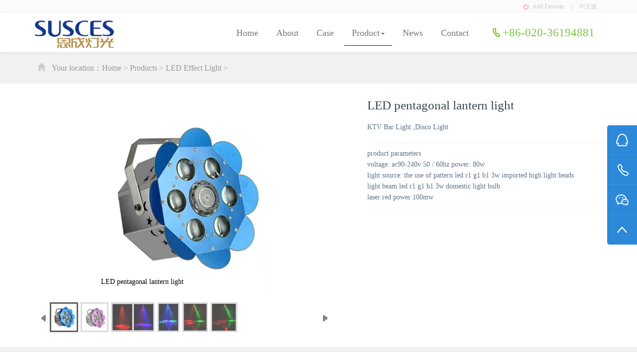

--- FILE ---
content_type: text/html
request_url: http://www.susces.com/en/products/LEDpentago_7781.html
body_size: 22621
content:
<!doctype html>
<html><head>
<meta charset="utf-8">
<meta name="viewport" content="width=device-width, initial-scale=1.0, minimum-scale=1.0, maximum-scale=1.0, user-scalable=no" >
<title>LED pentagonal lantern light-LED Effect Light-StageLight|FogScreen|BeamLight|LEDParLight|BarLight-Guangzhou SiCheng Stage lighting audio Technology Co., Ltd</title>
<meta name="keywords" content="LED Effect Light,LED,light">
<meta name="description" content="Product:LED pentagonal lantern light.Guangzhou SiCheng Stage lighting audio Technology Co., Ltd, one-stop service platform for stage lighting equipment, supply stage lighting, fog screen, beam lights, LED par lamp, laser lights, pattern lights, effect lights, light hook accessories and other products, to undertake stage projects and provide stage lighting Complete solution.">
<link rel="stylesheet" href="http://www.susces.com/en/bootstrap/css/allProd.css">
<link rel="stylesheet" href="http://www.susces.com/en/Skin01/css/main.css">
<script src="http://www.susces.com/en/bootstrap/js/bstAllprod.js"></script>
</head>
<body>
    <div class="container-fluid" id="TopLeads">
        <div class="container">
            <div class="row">
                <div class="col-lg-12 col-md-12 col-sm-12 col-xs-12 text-right">
                     <a id="AddF" onClick=AddFavorite("Guangzhou SiCheng Stage lighting audio Technology Co., Ltd","http://www.susces.com/en/") >Add Favorite</a> | <a href="http://www.susces.com">中文版</a>
                </div>
            </div>
        </div>
    </div>
	<nav class="navbar navbar-default navbar-static-top">
      <div class="container" style="background:#FFF;"> 
        <div class="navbar-header">
          <button type="button" class="navbar-toggle collapsed" data-toggle="collapse" data-target="#bs-example-navbar-collapse-1" aria-expanded="false">
       		<span class="sr-only"></span>
            <span class="icon-bar"></span>
            <span class="icon-bar"></span>
            <span class="icon-bar"></span>
          </button> 
          <h1><a class="navbar-brand" href="http://www.susces.com/en"><img id="logo" src="http://www.susces.com/en/Skin01/images/logo.png" alt="Guangzhou SiCheng Stage lighting audio Technology Co., Ltd, one-stop service platform for stage lighting equipment."></a></h1>
        </div>
     
        <div class="collapse navbar-collapse" id="bs-example-navbar-collapse-1">
          <ul class="nav navbar-nav navbar-right" id="TopNav"> 
            <li><a href="http://www.susces.com/en">Home</a></li>
            <li><a href="http://www.susces.com/en/aboutUs.html">About</a></li>
            <li><a href="http://www.susces.com/en/list/case.html">Case</a></li> 
            <li class="dropdown activeA">
              <a href="http://www.susces.com/en/list/products.html" class="dropdown-toggle" data-toggle="dropdown" role="button" aria-haspopup="true" aria-expanded="false">Product<span class="caret"></span></a>
              
              <ul class="dropdown-menu">
              	              	<li><a href='http://www.susces.com/en/list/FogScreenSeries.html' title='Fog Screen'>Fog Screen</a></li>
              	<li><a href='http://www.susces.com/en/list/BeamLight.html' title='Beam Light'>Beam Light</a></li>
              	<li><a href='http://www.susces.com/en/list/LEDturnPicture.html' title='LED Wash Moving Head Light'>LED Wash Moving Head Light</a></li>
              	<li><a href='http://www.susces.com/en/list/PAR.html' title='LED PAR'>LED PAR</a></li>
              	<li><a href='http://www.susces.com/en/list/LEDeffectLight.html' title='LED Effect Light'>LED Effect Light</a></li>
              	<li><a href='http://www.susces.com/en/list/LEDPatternLight.html' title='LED Pattern Light'>LED Pattern Light</a></li>
              	<li><a href='http://www.susces.com/en/list/LEDCOBLight.html' title='LED COB Light'>LED COB Light</a></li>
              	<li><a href='http://www.susces.com/en/list/LEDFloorTile.html' title='LED Floor Tile'>LED Floor Tile</a></li>
              	<li><a href='http://www.susces.com/en/list/Accessories.html' title='Accessories'>Accessories</a></li>
              	<li><a href='http://www.susces.com/en/list/FogMachine.html' title='Fog Machine'>Fog Machine</a></li>
              	<li><a href='http://www.susces.com/en/list/CarExhibitionLight.html' title='Car Exhibition Light'>Car Exhibition Light</a></li>
              	<li><a href='http://www.susces.com/en/list/FollowSpotLight.html' title='Follow Spot Light'>Follow Spot Light</a></li>
              	<li><a href='http://www.susces.com/en/list/LaserLight.html' title='Laser Light'>Laser Light</a></li>
              	<li><a href='http://www.susces.com/en/list/SpotLight.html' title='Spot Light'>Spot Light</a></li>
              	<li><a href='http://www.susces.com/en/list/ControlConsole.html' title='Control Console'>Control Console</a></li>
 
              </ul>
            </li>
            <li><a href="http://www.susces.com/en/list/news.html">News</a></li>
            <li><a href="http://www.susces.com/en/contact.html">Contact</a></li>
            <div id="Tel" class="nav navbar-nav">+86-020-36194881</div>
            <form><input type="hidden" id="Cid" value="7781" /></form>
          </ul> 
        </div>
      </div>
    </nav>
    
    <div class="container-fluid secOut" style="margin-top:-20px;">
    	
    	<div class="container" id="LeadNav">
        	<span class="glyphicon glyphicon glyphicon glyphicon glyphicon-home" aria-hidden="true" style="color:#CCC; font-size:16px;"></span> Your location：<a href="http://www.susces.com/en">Home</a> > <a href='http://www.susces.com/en/list/products.html'>Products</a> > <a href='http://www.susces.com/en/list/LEDeffectLight.html'>LED Effect Light</a> > 
       	</div>
    	
        <div class="container-fluid" style="background:#FFF;">
    	<div class="container">
            <div class="row">
                <div class="col-md-7">
                    <div id="gallery" class="ad-gallery"> 
                        <div class="ad-image-wrapper"></div> 
                        <!--<div class="ad-controls"></div>--> 
                        <div class="ad-nav"> 
                            <div class="ad-thumbs"> 
                                <ul class="ad-thumb-list" id="lightgallery"> 
                                    <li data-src="http://www.susces.com/en/uploads/image/20170929164476327632.png" >
                                        <a href="http://www.susces.com/en/uploads/image/20170929164476327632.png"> 
                                            <img src="http://www.susces.com/en/uploads/image/20170929164476327632.png" class="img-responsive" alt="LED pentagonal lantern light" />
                                        </a> 
                                    </li> 
    
                                                                        <li data-src="http://www.susces.com/en/uploads/image/20170929164453085308.png" >
                                        <a href="http://www.susces.com/en/uploads/image/20170929164453085308.png">
                                            <img src="http://www.susces.com/en/uploads/image/20170929164453085308.png" class='img-responsive' alt='LED pentagonal lantern light' />
                                        </a>
                                    </li>
                                    <li data-src="http://www.susces.com/en/uploads/image/20170929164415821582.png" >
                                        <a href="http://www.susces.com/en/uploads/image/20170929164415821582.png">
                                            <img src="http://www.susces.com/en/uploads/image/20170929164415821582.png" class='img-responsive' alt='LED pentagonal lantern light' />
                                        </a>
                                    </li>
                                    <li data-src="http://www.susces.com/en/uploads/image/20170929164448034803.png" >
                                        <a href="http://www.susces.com/en/uploads/image/20170929164448034803.png">
                                            <img src="http://www.susces.com/en/uploads/image/20170929164448034803.png" class='img-responsive' alt='LED pentagonal lantern light' />
                                        </a>
                                    </li>
                                    <li data-src="http://www.susces.com/en/uploads/image/20170929164461376137.png" >
                                        <a href="http://www.susces.com/en/uploads/image/20170929164461376137.png">
                                            <img src="http://www.susces.com/en/uploads/image/20170929164461376137.png" class='img-responsive' alt='LED pentagonal lantern light' />
                                        </a>
                                    </li>
                                    <li data-src="http://www.susces.com/en/uploads/image/20170929164462486248.png" >
                                        <a href="http://www.susces.com/en/uploads/image/20170929164462486248.png">
                                            <img src="http://www.susces.com/en/uploads/image/20170929164462486248.png" class='img-responsive' alt='LED pentagonal lantern light' />
                                        </a>
                                    </li>

    
                                </ul> 
                            </div> 
                        </div> 
                    </div>
                    
                </div>
                
                <div class="col-md-5" id="ProLeftShow">
                    <h1>LED pentagonal lantern light</h1>
                    <div id="ProdDes">
                    	KTV Bar Light ,Disco Light
                    </div>
                    <div id="ProdMains">

product parameters</br>
voltage: ac90-240v 50 / 60hz power: 80w</br>
light source: the use of pattern led r1 g1 b1 3w imported high light beads</br>
light beam led r1 g1 b1 3w domestic light bulb</br>
laser red power 100mw

                    </div>
              	</div>
        	</div>
              
    	</div>
    	</div>
        
        <div class="container" id="ProShowDes">
        	<div class="row">
                <div class="col-md-9 col-xs-12 pull-left" id="ProdShowL">
                	<div class="ProSh3">Detail Info</div>
                    <div id="ProDetails">
                    	Product parameters<br />
Voltage: AC90-240V 50 / 60HZ Power: 80W<br />
Light source: the use of pattern LED R1 G1 B1 3W imported high light beads<br />
Light beam LED R1 G1 B1 3W domestic light bulb<br />
Laser red power 100MW<br />
Laser green power 30MW<br />
Control mode: voice / auto / DMX512<br />
Control channel: 7CH<br />
Rotation angle: precision motor rotation angle of 350 degrees<br />
Package Size: Single Package Size: 340X340X210MM<br />
Packing number: 6 sets<br />
                    </div>
                </div>
                <div class="col-md-3 col-xs-12 pull-right">
                	<div id="ProdShowR1">
                        <div class="ProSh3">Products</div>
                        <dl id="ProdMenus">
                            <dt><a href='http://www.susces.com/en/list/FogScreenSeries.html' title='Fog Screen' ><span class='glyphicon glyphicon glyphicon glyphicon-menu-right' aria-hidden='true'></span>Fog Screen</a></dt>
<dt><a href='http://www.susces.com/en/list/BeamLight.html' title='Beam Light' ><span class='glyphicon glyphicon glyphicon glyphicon-menu-right' aria-hidden='true'></span>Beam Light</a></dt>
<dt><a href='http://www.susces.com/en/list/LEDturnPicture.html' title='LED Wash Moving Head Light' ><span class='glyphicon glyphicon glyphicon glyphicon-menu-right' aria-hidden='true'></span>LED Wash Moving Head Light</a></dt>
<dt><a href='http://www.susces.com/en/list/PAR.html' title='LED PAR' ><span class='glyphicon glyphicon glyphicon glyphicon-menu-right' aria-hidden='true'></span>LED PAR</a></dt>
<dt><a href='http://www.susces.com/en/list/LEDeffectLight.html' title='LED Effect Light'  class='PrdOn'><span class='glyphicon glyphicon glyphicon glyphicon-menu-right' aria-hidden='true'></span>LED Effect Light</a></dt>
<dt><a href='http://www.susces.com/en/list/LEDPatternLight.html' title='LED Pattern Light' ><span class='glyphicon glyphicon glyphicon glyphicon-menu-right' aria-hidden='true'></span>LED Pattern Light</a></dt>
<dt><a href='http://www.susces.com/en/list/LEDCOBLight.html' title='LED COB Light' ><span class='glyphicon glyphicon glyphicon glyphicon-menu-right' aria-hidden='true'></span>LED COB Light</a></dt>
<dt><a href='http://www.susces.com/en/list/LEDFloorTile.html' title='LED Floor Tile' ><span class='glyphicon glyphicon glyphicon glyphicon-menu-right' aria-hidden='true'></span>LED Floor Tile</a></dt>
<dt><a href='http://www.susces.com/en/list/Accessories.html' title='Accessories' ><span class='glyphicon glyphicon glyphicon glyphicon-menu-right' aria-hidden='true'></span>Accessories</a></dt>
<dt><a href='http://www.susces.com/en/list/FogMachine.html' title='Fog Machine' ><span class='glyphicon glyphicon glyphicon glyphicon-menu-right' aria-hidden='true'></span>Fog Machine</a></dt>
<dt><a href='http://www.susces.com/en/list/CarExhibitionLight.html' title='Car Exhibition Light' ><span class='glyphicon glyphicon glyphicon glyphicon-menu-right' aria-hidden='true'></span>Car Exhibition Light</a></dt>
<dt><a href='http://www.susces.com/en/list/FollowSpotLight.html' title='Follow Spot Light' ><span class='glyphicon glyphicon glyphicon glyphicon-menu-right' aria-hidden='true'></span>Follow Spot Light</a></dt>
<dt><a href='http://www.susces.com/en/list/LaserLight.html' title='Laser Light' ><span class='glyphicon glyphicon glyphicon glyphicon-menu-right' aria-hidden='true'></span>Laser Light</a></dt>
<dt><a href='http://www.susces.com/en/list/SpotLight.html' title='Spot Light' ><span class='glyphicon glyphicon glyphicon glyphicon-menu-right' aria-hidden='true'></span>Spot Light</a></dt>

                        </dl>
                    </div>
                    
                	<div id="ProdShowR">
                        <div class="ProSh3">Hot Sell</div>
                        <dl class="row" id="HotShowDes">
                            							<dt class='col-xs-6 col-sm-6'>
                                <a href='http://www.susces.com/en/BeamLight/350WyaotouguangshudengF_7307.html' title='350W Beam Moving Head light F'><img src='http://www.susces.com/en/uploads/image/20170830125342884288.jpg' class='img-responsive' alt='350W Beam Moving Head light F'></a>
                                <p><a href='http://www.susces.com/en/BeamLight/350WyaotouguangshudengF_7307.html' title='350W Beam Moving Head light F'>350W Beam Moving Hea...</a></p>
                            </dt>
							<dt class='col-xs-6 col-sm-6'>
                                <a href='http://www.susces.com/en/BeamLight/350Wyaotouguangshuleng_7306.html' title='350W Moving head beam prism Light'><img src='http://www.susces.com/en/uploads/image/20170830141970107010.jpg' class='img-responsive' alt='350W Moving head beam prism Light'></a>
                                <p><a href='http://www.susces.com/en/BeamLight/350Wyaotouguangshuleng_7306.html' title='350W Moving head beam prism Light'>350W Moving head bea...</a></p>
                            </dt>
							<dt class='col-xs-6 col-sm-6'>
                                <a href='http://www.susces.com/en/BeamLight/350Wyaotouguangshutuan_7303.html' title='350W Moving  head pattern lights'><img src='http://www.susces.com/en/uploads/image/20170830132178827882.jpg' class='img-responsive' alt='350W Moving  head pattern lights'></a>
                                <p><a href='http://www.susces.com/en/BeamLight/350Wyaotouguangshutuan_7303.html' title='350W Moving  head pattern lights'>350W Moving  head pa...</a></p>
                            </dt>
							<dt class='col-xs-6 col-sm-6'>
                                <a href='http://www.susces.com/en/BeamLight/440Whuwaishuiyaotou_7302.html' title='440W   Waterproof  Moving Head Light'><img src='http://www.susces.com/en/uploads/image/20170830140721882188.jpg' class='img-responsive' alt='440W   Waterproof  Moving Head Light'></a>
                                <p><a href='http://www.susces.com/en/BeamLight/440Whuwaishuiyaotou_7302.html' title='440W   Waterproof  Moving Head Light'>440W   Waterproof  M...</a></p>
                            </dt>
							<dt class='col-xs-6 col-sm-6'>
                                <a href='http://www.susces.com/en/BeamLight/280Wyaotouguangshutuan_7301.html' title='280W Beam Moving Head Pattern Light'><img src='http://www.susces.com/en/uploads/image/20170830140985498549.jpg' class='img-responsive' alt='280W Beam Moving Head Pattern Light'></a>
                                <p><a href='http://www.susces.com/en/BeamLight/280Wyaotouguangshutuan_7301.html' title='280W Beam Moving Head Pattern Light'>280W Beam Moving Hea...</a></p>
                            </dt>
							<dt class='col-xs-6 col-sm-6'>
                                <a href='http://www.susces.com/en/BeamLight/huwaishui350yaotouguang_7300.html' title='350W Waterproof  Moving Head light'><img src='http://www.susces.com/en/uploads/image/20170830133798089808.jpg' class='img-responsive' alt='350W Waterproof  Moving Head light'></a>
                                <p><a href='http://www.susces.com/en/BeamLight/huwaishui350yaotouguang_7300.html' title='350W Waterproof  Moving Head light'>350W Waterproof  Mov...</a></p>
                            </dt>
							<dt class='col-xs-6 col-sm-6'>
                                <a href='http://www.susces.com/en/BeamLight/shengjiban230Wguangshudeng_7299.html' title='Upgrade 230W Beam moving head light'><img src='http://www.susces.com/en/uploads/image/20170830134196589658.jpg' class='img-responsive' alt='Upgrade 230W Beam moving head light'></a>
                                <p><a href='http://www.susces.com/en/BeamLight/shengjiban230Wguangshudeng_7299.html' title='Upgrade 230W Beam moving head light'>Upgrade 230W Beam mo...</a></p>
                            </dt>
							<dt class='col-xs-6 col-sm-6'>
                                <a href='http://www.susces.com/en/BeamLight/230Wyaotouguangshudeng_7289.html' title='230W Beam Moving Head Light'><img src='http://www.susces.com/en/uploads/image/20170830135294279427.jpg' class='img-responsive' alt='230W Beam Moving Head Light'></a>
                                <p><a href='http://www.susces.com/en/BeamLight/230Wyaotouguangshudeng_7289.html' title='230W Beam Moving Head Light'>230W Beam Moving Hea...</a></p>
                            </dt>

                        </dl>
                    </div>
                </div>
            </div>
        </div>
        
    </div>
    
    <div class="container-fluid showContacts">
    	<div class="container text-center">
             <div class="row">
             	<div class="col-lg-2 col-md-2 col-sm-4 col-xs-4">
                	<div class="CSh4">About</div> 
                    <p><a href="http://www.susces.com/en/aboutUs.html">About Us</a></p>
                    <p><a href="http://www.susces.com/en/list/case.html">Cases</a></p>
                    <p><a href="http://www.susces.com/en/list/news.html">News</a></p>
                    <p><a href="http://www.susces.com/en/jobs.html">Jobs</a></p>
                    <p><a href="http://www.susces.com/en/contact.html">Contact</a></p> 
                </div>
                
                <div class="col-lg-2 col-md-2 col-sm-4 col-xs-4">
                	<div class="CSh4">Products</div> 
                    					 <p><a href='http://www.susces.com/en/list/FogScreenSeries.html' title='Fog Screen'>Fog Screen</a></p>
					 <p><a href='http://www.susces.com/en/list/BeamLight.html' title='Beam Light'>Beam Light</a></p>
					 <p><a href='http://www.susces.com/en/list/LEDturnPicture.html' title='LED Wash Moving Head Light'>LED Wash Moving Head Light</a></p>
					 <p><a href='http://www.susces.com/en/list/PAR.html' title='LED PAR'>LED PAR</a></p>
					 <p><a href='http://www.susces.com/en/list/LEDeffectLight.html' title='LED Effect Light'>LED Effect Light</a></p>


                </div>
                 
                <div class="col-lg-2 col-md-2 col-sm-4 col-xs-4">
                	<div class="CSh4">Support</div> 
                    <p><a href="http://www.susces.com/en/sitemap.html">SiteMap</a></p>
                    <p><a href="http://www.susces.com/en/sitemap.xml">RSS</a></p>
                </div>
                
                <div class="col-lg-4 col-md-4 col-sm-12 col-xs-12 showContactInfo">
                	<div class="CSh4">Contact</div>
                    <p id="ShowTel">86+020-36194881</p>
                    <p id="ShowPhone">0086-13610022802</p>
                    <p id="ShowWhatsApp" title="WhatsApp">0086-13798181037</p> 
                </div>
                
                <div class="col-lg-2 col-md-2 col-sm-12 col-xs-12">
                	<div class="CSh4">Concern</div> 
                    <p id="showWX">WeChat<span class="code"></span></p>
                    <p id="showWB"><a href="http://weibo.com/susces" rel="nofollow" title="sicheng Stagelights weibo" target="_blank">Weibo</a></p>
                </div>
                 
             </div>
             <div class="row ShowCopyR">
             	<div class="col-lg-6 col-md-6 col-sm-12 col-xs-12" id="EndLogo">
                	<a href="http://www.susces.com/en"><img src="http://www.susces.com/en/Skin01/images/logoFT.png" alt="Guangzhou SiCheng Stage lighting audio Technology Co., Ltd"></a> | <b>Professional stage lighting manufacturing experience</b>
                </div>
                <div class="col-lg-6 col-md-6 col-sm-12 col-xs-12">
                	2017 © <a href="http://www.susces.com/en">SiCheng Stage lighting audio Technology Co., Ltd</a> All Rights Reserved.
                </div> 
             </div>
        </div>
    </div>
    <script src="http://www.susces.com/en/Skin01/js/Main.js"></script>
     
    <div id="Counts"><script src="https://s22.cnzz.com/z_stat.php?id=1263735291&web_id=1263735291" language="JavaScript"></script></div> 
</body>
</html> 
<link rel="stylesheet" href="http://www.susces.com/en/Skin01/lightgallery/css/lightgallery.css">
<script src="http://www.susces.com/en/Skin01/lightgallery/js/AllLights.js"></script>

--- FILE ---
content_type: text/css
request_url: http://www.susces.com/en/Skin01/css/main.css
body_size: 18563
content:
body, div, dl, dt, dd, ul, ol, li, h1, h2, h3, h4, h5, h6, form, fieldset, legend, input, textarea, select, p, th, td {margin: 0; padding: 0;}
body, td, th {color: #444; font-family: "微软雅黑"; font-size: 14px;}
h1, h2, h3, h4, h5, h6 {font-size: 100%; font-weight: normal;}
li, dt, dd {list-style: none;}
a {color:inherit; text-decoration:none; transition:all 0.5s ease-in-out; -webkit-transition:all 0.5s ease-in-out; -moz-transition:all 0.5s ease-in-out;}
a:hover { color:inherit; /*color:#2c88d8;*/ text-decoration:none;}
img {border:0; vertical-align:middle;}
.clear {clear:both;}

#TopLeads{ background:#FBFBFB; line-height:25px; color:#CCC; font-weight:normal;}
#TopLeads .text-right a{ color:#CCC; margin:auto 10px; font-size:12px; cursor:pointer;}
#TopLeads .text-right a:hover{ text-decoration:underline;}
#AddF{ background:url(../images/star.png) no-repeat left center; padding-left:19px;}

.navbar-default{ background:none; height:80px;}
.input-group{ width:150px;}
.navbar-nav,
.navbar .input-group,
.navbar-header{ padding-top:15px;}
#logo{ max-width:220px; margin-top:-15px;}
.navbar-default .active a{ background:none;}

.carousel{ margin-top:-20px;}
.carousel-inner img{ width:100%;}

#TopNav .activeA a{ background:none; border-bottom:1px #009 solid;}
#TopNav .dropdown-menu a{ background:none; border-bottom:none; line-height:25px;}
#TopNav a{ font-size:18px; margin:auto 3px;}
#TopNav a:hover{ border-bottom:1px #009 solid;}
#TopNav .dropdown-menu a:hover{ background:#666; line-height:25px; color:#FFF;}

#Tel{ background:url(../images/TelPhone.png) no-repeat 0 15px; padding-left:20px; font-size:23px; line-height:20px; color:#7AC841; margin-left:30px; margin-right:30px;}
.showArea{ margin-top:20px;}
.showHotSells{ background:#E0F3F6;} 
.showHotSells .showTB img{ }
.showArea .showDT h3,
.showArea .showDT .TitCS3{ font-weight:normal; text-align:center; font-size:16px; line-height:18px; margin-top:10px;}
.showDT{ margin-bottom:20px;}
.showDT p{ color:#888; line-height:16px; padding-bottom:10px;}

.showTit{ text-align:center; margin-bottom:30px; margin-top:50px;}
.showArea .showTit h4,
.showArea .showTit .TitCS4{ font-size:35px; padding-bottom:12px; margin:0 auto 10px auto; color:#37474F;}
.showArea .showTit p{ color:#888; font-size:16px;}

.showBrands{ background:#60D0DB; height:80px; margin:40px auto; text-align:center; font-size:20px; line-height:80px; color:#FFF;}

.showDTb{ height:40px; margin-bottom:15px;}

.SeeMore{ text-align:center; margin:20px auto;}


.showUs{ background:#E0F3F6; padding:20px 0;}
.showTitUs{ margin-bottom:30px;}
.showTitUs .TitCS4{ font-size:35px; padding-bottom:12px; margin:0 auto 10px auto; color:#37474F; text-align:center;}
.showTitUs  p{ color:#888; font-size:16px; text-align:center;}
.TitUs{ text-align:left; margin:0 auto 40px auto;}
.TitUs p{ text-indent:2em;}
.ShowUsDet{ font-size:16px; line-height:28px;}
.ShowUsDet p b{ font-size:18px;}
.ColW1{ color:#999;}
.showNw h3,
.showNw .NwH3{ font-size:22px; line-height:45px;}
.showNw p{ clear:both; padding:4px 0; text-indent:0; color:#999; font-size:15px; line-height:20px; overflow:hidden;}

.showNw p a{ float:left; color:#999;}
.showNw p i{ float:right; font-style:normal;}
.TitUs .showNw p:hover{ background:#F3F7F9;}

.Vmore{
	display: inline-block;
    padding: 6px 12px;
    margin: 15px 7px 7px 0;
    font-size: 13px;
    font-weight: 600;
    line-height: 1.45;
    white-space: nowrap;
    vertical-align: middle;
    touch-action: manipulation;
    cursor: pointer;
    user-select: none;
    background-image: none;
    background-color: #1E8BC3;
    border: 1px solid transparent;
    -webkit-border-radius: 4px;
    -khtml-border-radius: 4px;
    -moz-border-radius: 4px;
    -ms-border-radius: 4px;
    border-radius: 4px;
    min-width: 90px;
    text-align: center;
    text-transform: uppercase;
    letter-spacing: .03em;
    color: #fff !important;
    text-decoration: none;
    transition: background-color 0.4s ease-out;
}

.showContact{ background:#E0F3F6; margin:60px auto 0 auto; font-size:14px; color:#666; padding:15px 0 20px 0;}
.showContact p{}
#NavEnd{ font-size:16px; color:#CCC; margin:10px auto 20px auto;}
#NavEnd a{ margin:0 15px;}

.showContacts{ background:#27303F; padding:30px 0;}
.showContacts h4,
.showContacts .CSh4{ color:#ccc; text-align:left; margin-bottom:20px; font-size:22px;}
.showContacts p{ margin-left:0; padding:0; text-align:left; color:#676C74; line-height:25px;}
.showContacts p a{ color:#676C74; font-size:15px;}
.showContacts p a:hover{ text-decoration:underline;}

.showContactInfo{}
#showDZ{ 
	background:url(../images/ContactIcon.png) no-repeat left -8px; 
	padding-left:25px;
	padding-bottom:10px;
}
#ShowTel{
	background:url(../images/ContactIcon.png) no-repeat left -46px; 
	padding-left:25px; 
	color:#2C88D8; 
	font-size:25px;
	margin-bottom:10px;
}
#ShowPhone{
	background:url(../images/HandPhoneIcom.jpg) no-repeat left 2px; 
	padding-left:25px; 
	color:#2C88D8; 
	font-size:25px;
	margin-bottom:10px;
}
#ShowWhatsApp{
	background:url(../images/WhatsApp.png) no-repeat left 2px; 
	padding-left:25px; 
	color:#2C88D8; 
	font-size:25px;
	margin-bottom:10px;
}
#ShowQQ{
	padding-top:10px;
}

#showWX,
#showWB{
	background: rgba(0,0,0,0.5) url(../images/attenteus.png) no-repeat;
    border-radius: 6px;
    width: 140px;
    height: 44px;
    line-height: 44px;
    text-indent: 50px;
    font-size: 14px;
    color: #676c74;
    margin-top: 10px;
    cursor: pointer;
    transition: all 0.5s ease-in-out;
    -webkit-transition: all 0.5s ease-in-out;
    -moz-transition: all 0.5s ease-in-out;
    position: relative;
}
#showWX{
	background-position: 12px 12px;
}
#showWX:hover{
	background-position: 12px -38px;
	color:#FFF;
}

#showWX .code{ 
	background:url(../images/wx_code.png) no-repeat center; 
	width: 140px; 
	height: 0; 
	line-height: 152px; 
	text-indent: 0; 
	text-align: center; 
	position: absolute; 
	left: 1px; 
	top: 45px; 
	z-index: 55;  
	transition:all 0.5s ease-in-out; 
	-webkit-transition:all 0.5s ease-in-out; 
	-moz-transition:all 0.5s ease-in-out; 
	overflow: hidden;
}
 
#showWX:hover .code{
	height: 148px;
}
 
#showWB{
	background-position: 12px -89px; 
}

#showWB a{ 
	text-decoration:none;
}
#showWB:hover{
	background-position: 12px -139px;
	color:#FFF;
}

.ShowCopyR{
	border-top:1px #313B4C solid;
	color:#989A9D;
	padding-top:20px;
}

.ShowCopyR{
	margin-top:20px;
	padding-top:30px;
}

.ShowCopyR .col-lg-6{
	text-align:right;
}

#EndLogo{ text-align:left;}
#EndLogo img{ height:23px; margin-right:20px;}
#EndLogo b{ margin-left:18px;}
 
 
.right_side{ position: absolute; right: 0; top: 35%; width: 60px; height: 245px; z-index: 800; }
.right_side ul{}
.right_side ul li{ width: 60px; height: 60px; border-bottom: 1px solid #3197f0; background: #2c88d8 url(../images/right_ico.png) no-repeat; cursor: pointer; position: relative;-webkit-transition:  background 0.5s ease-out ; -moz-transform:background 0.5s ease-out; transition: background 0.5s ease-out ; }
.right_side ul li:hover{ background:#FFFFFF url(../images/right_hover_ico.png) no-repeat; }

.right_side ul li.qq{  background-position: center 17px; border-top-left-radius: 5px;    }
.right_side ul li.qq div{ display: none; background-color: #f9f9f9; position: absolute; right: 60px; width: 180px; height: 300px; border-bottom-left-radius: 5px; border-top-left-radius: 5px; overflow: hidden; -moz-box-shadow:-7px 0px 10px rgba(0,0,0,0.2); -webkit-box-shadow:-7px 0px 10px rgba(0,0,0,0.2); box-shadow:-7px 0px 10px rgba(0,0,0,0.2); }
.right_side ul li.qq div dt{ text-align: center; height: 60px; line-height: 60px; background-color: #ffffff; }
.right_side ul li.qq div dd{height: 60px; line-height: 60px; color: #666666; margin: 0 auto; width: 160px; font-size: 16px; border-bottom: 1px dotted #dedede; text-indent: 80px; background: url(../images/qqbg.gif) no-repeat 30px 17px;}
.right_side ul li.qq div dd a{ display: block;}
.right_side ul li.qq div dd a:hover{ color: #556c9c;}

.right_side ul li.tel{ background-position: center -44px;}
.right_side ul li.tel div{ display: none; border-bottom-left-radius: 5px; border-top-left-radius: 5px;  position: absolute;  right: 60px;-moz-box-shadow:-7px 0px 10px rgba(0,0,0,0.3); -webkit-box-shadow:-7px 0px 10px rgba(0,0,0,0.3); box-shadow:-7px 0px 10px rgba(0,0,0,0.3); height: 120px; line-height: 60px; padding: 0 20px; font-size: 24px; font-weight: bold; color: #217cc8; background-color: #ffffff; white-space: nowrap; cursor:text;}

.right_side ul li.tel div .glyphicon-earphone,
.right_side ul li.tel div .glyphicon-phone{ font-size:19px; color:#CCC;}

.right_side ul li.wx{  background-position: center -105px;}
.right_side ul li.wx div{ border-radius: 5px; display: none; position: absolute; top: -45px; right: 60px;-moz-box-shadow:-7px 0px 10px rgba(0,0,0,0.3); -webkit-box-shadow:-7px 0px 10px rgba(0,0,0,0.3); box-shadow:-7px 0px 10px rgba(0,0,0,0.3); overflow: hidden; cursor:text;}
.right_side ul li.top{ background-position: center -166px; border: none; border-bottom-left-radius: 5px; }
.right_side ul li:hover div{ display: block;}
.right_side ul li.qq:hover{ border-radius: 0;  }


/*products*/
.secOut{ background:#F2F2F2; margin:0 auto; padding:0;}
.secTopshow{ margin-top:-20px;}
.secTopshow img{ width:100%;}
.secTopshow .col-lg-12{padding:0; margin:0 auto;}

#Lists,
#Lists .LSlead{ margin-top:50px;}
.ProdMenuList{ color:#37474F;}
.ProdMenuList h3,
.ProdMenuList .Prodh3{ font-size:20px; border-bottom:2px #D68B37 solid; padding-bottom:10px;}
#Lists .pull-right .Prodh3{ color:#999; font-size:18px; padding-bottom:13px;}
.ProdMenuList .Prodh3Sec{ margin-top:40px;}

#ProdMenus{ margin-top:20px;}
#ProdMenus dt{ border-bottom:1px #E1E1E1 solid; line-height:40px; font-weight:normal; font-size:15px;}
#ProdMenus dd{ padding-left:55px; line-height:30px; font-weight:normal;}
#ProdMenus dt a{ display:block; text-indent:0;}
#ProdMenus dd a{ color:#999;}
#ProdMenus dt a:hover{ color:#D68B37;}
.PrdOn{ background:#37474F; color:#FFF;}
#ProdMenus .PrdSecOn{ color:#F00; font-weight:bold;}

#ProdMenus .glyphicon-menu-right{ margin-left:20px; margin-right:10px; font-size:8px;}
 
.ProdMenuList h4,
.ProdMenuList .Prodh4{ margin-top:40px; font-size:20px; border-bottom:2px #D68B37 solid; padding-bottom:10px;}

#ProdRow1{ overflow:hidden; width:100%;}

#ProdTJ{ margin-top:20px;}
#ProdTJ dt{ margin-bottom:20px;}
#ProdTJ dt img{}
#ProdTJ dt p{ font-weight:normal; text-align:center; font-size:12px; margin-top:5px;}

#ProLists{ width:100%; margin:20px 0 0 15px;}
#ProLists dt{ background:#FFF; width:273px; padding:0; margin:0; margin-bottom:25px; border:1px #EEEEEE solid; margin-right:15px; }
#ProLists dt img{ }
#ProLists dt p{ text-align:center; margin-top:3px; padding:10px 0; font-weight:normal; background:#D3D4D4;}

.ProdPicArea{ overflow:hidden;}

#ProLists a{ }

#NewsShow{ background:#FFF; margin-top:20px; padding:30px 50px 20px 50px; line-height:30px; font-size:17px; margin-bottom:30px; min-height:900px;}
#NewsShow p{ text-indent:2em; margin-bottom:10px;}

.contNews{ padding:0 15px;}

#ListShow{}
#ListShow h2,
#ListShow .LSh2{ font-size:18px; font-weight:bold; padding-bottom:10px;}
#ListShow dt{ border-bottom:1px #E3E3E3 solid; padding:20px 0;}
#ListShow dt a{}
#ListShow .NwTip{ color:#999999; font-size:14px; margin:0; padding:0; font-weight:normal; text-indent:0;}

#ListShow .NwTip .glyphicon-time{ margin-right:6px;}
#ListShow .NwTip .glyphicon-tags{ margin-right:10px; margin-left:20px;}
#ListShow .NwTip a{ margin-right:4px;}
 
#ListShow .NwCont{ font-weight:normal; margin:20px 0 0 0; text-indent:0; padding:0; font-size:15px; color:#9999A5;}
#ListShow #NoBor{ border-bottom:none;}

#NewsShowCont{ background:#FFF; margin-top:20px; padding:50px 50px 15px 50px; line-height:30px; font-size:17px; margin-bottom:30px;}
#NewsShowCont h1{ font-weight:bold; font-size:22px;}
#NewsShowCont p{ text-indent:2em; margin-bottom:10px;}
#NewsContents img{ max-width:700px; margin-bottom:10px;}
#NewsContents a{ text-decoration:underline; color:#0B68A9; margin:auto 3px;}

#NewsTips{ font-size:13px; margin:15px 0 30px 0; color:#888;}
#NewsTips span{ margin-right:20px;}

#NextArticle{ border-top:1px #CCC solid; line-height:22px; padding-top:20px; margin-top:0px; font-size:14px; color:#999;}
#NextArticle a:hover{ text-decoration:underline;}
#shareShow{ margin-top:30px; display:inline-block; color:#999; font-size:13px;}

#TagShow{ background:#FFF; margin-top:20px; padding:20px 50px; line-height:30px; font-size:15px; margin-bottom:30px;}
#TagShow .TagArea{ font-weight:bold; font-size:18px; margin-bottom:20px;}
#TagShow .TagArea b{ font-size:16px;}
#TagShow .TagArea span{ font-weight:normal; font-size:16px; margin-left:20px;}
#TagShow .TagArea span a{ font-style:normal; margin:0 5px;}
#TagShow .TagArea span a:hover{ text-decoration:underline;}

#TagNewList p{ line-height:28px; color:#999;}
#TagNewList p a{ color:#999;}
#TagNewList p a:hover{ text-decoration:underline;}
#TagNewList .glyphicon-menu-right{ font-size:12px; margin-right:5px; color:#328BD9;}

#showBigPic{ z-index:80009;}

#LeadNav{ font-size:16px; padding:20px 0; color:#999;}
#LeadNav .glyphicon-home{ margin-left:20px; margin-right:10px;}
#LeadNav a{ color:#999;}

#ProLeftShow{ padding:30px 0;}
#ProLeftShow h1{ font-size:25px; color:#37474F;}
#ProdDes{ margin:20px auto; color:#5E7387; line-height:22px;}
#ProdMains{ border:1px #F0F2F5 solid; border-left:none; border-right:none; color:#5E7387; padding:10px 0; line-height:22px;}
#ProdMains pre{ background:none; border:none; line-height:22px; color:#5E7387;}

#ProShowDes{ margin:0 auto 30px auto; overflow:hidden;}
#ProdShowL{ background:#FFF; padding:40px; margin-top:30px;}
#ProShowDes h3,
#ProShowDes .ProSh3{ color:#D68B37; border-bottom:2px #D68B37 solid; width:80px; font-size:16px; padding-bottom:10px;}
#ProDetails{ padding:40px 0px; line-height:30px; font-size:16px; min-height:1101px;}
#ProDetails p{ text-indent:2em; margin-bottom:10px;}
#ProDetails img{ max-width:730px;}

#ProdShowR,
#ProdShowR1{ background:#FFF; padding:20px; border-bottom:none; margin:30px 0 0 10px;}
#ProdShowR1 #ProdMenus dt{ border-bottom:none; line-height:32px;}
#ProdShowR h3{ color:#37474F; margin-bottom:20px;}

#HotShowDes{ font-weight:normal; margin-top:20px;}
#HotShowDes dt{ text-align:center; margin-bottom:20px;}
#HotShowDes dt a{ font-weight:normal; font-size:12px;}

#Counts{ display:none;}

/*Page*/
#pages{ clear:both; margin:0 auto; width:100%; text-align:center; padding:20px 0 10px 0;}
#pages,
#pages a,
#pages select{ color:#666666; font-size:14px;}

#pages a{ display:inline-block; height:31px; line-height:31px; padding:0 0 0 10px; margin:0 0 0 5px; font-weight:bold; text-decoration:none;}
#pages a:link{ background:url(../images/NeedBtm.jpg) no-repeat left top;}
#pages a:visited{ background:url(../images/NeedBtm.jpg) no-repeat left top;}
#pages a:hover{ background:url(../images/NeedBtmOn.jpg) no-repeat left top; color:#FFF;}
#pages a:active { background:url(../images/NeedBtm.jpg) no-repeat left top;}

#pages a u{ float:left; display:block; height:31px; line-height:31px; background:url(../images/NeedBtm.jpg) no-repeat right top; text-decoration:none; padding-right:10px; cursor:pointer; text-decoration:none;}
#pages a:link u{ background:url(../images/NeedBtm.jpg) no-repeat right top;} 
#pages a:visited u{ background:url(../images/NeedBtm.jpg) no-repeat right top;}
#pages a:hover u{ background:url(../images/NeedBtmOn.jpg) no-repeat right top; color:#FFF;}
#pages a:active u{ background:url(../images/NeedBtm.jpg) no-repeat right top;}

#pages #curr{ background:url(../images/NeedBtmOn.jpg) no-repeat left top; color:#FFF; cursor:text;}
#pages #curr u{ float:left; background:url(../images/NeedBtmOn.jpg) no-repeat right top; text-decoration:none; display:block; height:31px; line-height:31px; padding-right:10px; cursor:text;}


.navbar .nav > li .dropdown-menu {
 margin: 0;
}
.navbar .nav > li:hover .dropdown-menu {
 display: block;
}

.navbar .nav > li:hover .dropdown-menu li a{ line-height:30px; height:30px;}

#SiteMap{ background:#F2F2F2; margin-top:-20px;}
#SiteMapIn{ margin:40px auto;}

.SiteMapLeft{}
.SiteMapRight{}

#MSright{ background:#FFF; padding-bottom:30px;}
#MSleft{ background:#FFF; margin-left:20px; padding-top:30px; padding-bottom:30px;}

#MSleft dt{ line-height:40px; text-align:left; text-indent:70px;}
#MSleft dt a{ font-size:20px; font-weight:normal; }
#MSleft dt a:hover{ text-decoration:underline;}
#MSleft .glyphicon-menu-right{ font-size:12px;}
.MSon{ background:#F7F7F7; border-left:3px #FF8800 solid;}

#MStit{ overflow:hidden;}
#MStitShow{ line-height:40px; text-indent:20px; font-size:20px; background:#F7F7F7; font-weight:bold; margin:3px; color:#999;}

#MSlist{ padding:30px; font-size:18px; overflow:hidden;}
#MSright #MSlist .glyphicon-menu-right{ font-size:12px; margin-right:5px;}
#MSright #MSlist dt{ margin-top:20px;}
#MSright #MSlist dd{ margin-top:20px; margin-left:35px;}

#MSlist dd a{ margin:20px 10px 0 10px; line-height:40px;}

#MSlist dt a{}
#MSlist dd a:hover{ text-decoration:underline;}



#Err404{ background:#2B82C9 url(../images/404.jpg) repeat-x left bottom; overflow:hidden;}
#Img404{ margin:30px auto 30px auto;}
#Word404{ color:#FFF; font-size:25px; font-family:"微软雅黑", "宋体"; margin:20px auto;}
#Back404{ margin:30px auto 300px auto;}


.V404{
	display: inline-block;
    padding: 6px 12px;
    margin: 15px 7px 7px 0;
    font-size: 18px;
    font-weight: normal;
    line-height: 1.45;
    white-space: nowrap;
    vertical-align: middle;
    touch-action: manipulation;
    cursor: pointer;
    user-select: none;
    background-image: none;
    background-color: #FFF;
    border: 1px solid transparent;
    -webkit-border-radius: 4px;
    -khtml-border-radius: 4px;
    -moz-border-radius: 4px;
    -ms-border-radius: 4px;
    border-radius: 4px;
    min-width: 90px;
    text-align: center;
    text-transform: uppercase;
    letter-spacing: .03em;
    color: #549EDB !important;
    text-decoration: none;
    transition: background-color 0.4s ease-out;
}


#TipCont{ color:#CCC; font-size:13px;}



--- FILE ---
content_type: application/javascript
request_url: http://www.susces.com/en/Skin01/js/Main.js
body_size: 2722
content:
strService = '	<div class="right_side" id="ServerShowSide">'
strService = strService + '        <ul>'
strService = strService + '            <li class="qq">'
strService = strService + '                <div>'
strService = strService + '                    <dl>'
strService = strService + '                        <dt><img src="../Skin01/images/qq_title.png" /></dt>'
strService = strService + '                  		<dd><a href="http://wpa.qq.com/msgrd?v=3&uin=243045825&site=容小姐&menu=yes" title="容小姐" rel="nofollow" target="_blank">Miss Rong</a></dd>'
strService = strService + '                      	<dd><a href="http://wpa.qq.com/msgrd?v=3&uin=1925881992&site=谢小姐&menu=yes" title="谢小姐" rel="nofollow" target="_blank">Miss Xie</a></dd>'
strService = strService + '                      	<dd><a href="http://wpa.qq.com/msgrd?v=3&uin=1921181769&site=方小姐&menu=yes" title="方小姐" rel="nofollow" target="_blank">Miss Fang</a></dd>' 
strService = strService + '                       	<dd><a href="http://wpa.qq.com/msgrd?v=3&uin=774254940&site=王先生&menu=yes" title="王先生" rel="nofollow" target="_blank">Sir Wang</a></dd>'
strService = strService + '               		</dl>'
strService = strService + '                </div>'
strService = strService + '            </li>'
strService = strService + '            <li class="tel">'
strService = strService + '                <div><span class="glyphicon glyphicon glyphicon-earphone" aria-hidden="true"></span> 86+020-36194881<br/>'
strService = strService + '                		<span class="glyphicon glyphicon-phone" aria-hidden="true"></span> 86+13610022802</div>'
strService = strService + '            </li>'
strService = strService + '            <li class="wx">'
strService = strService + '                <div><img src="../Skin01/images/susces_code.jpg" /></div>'
strService = strService + '            </li>'
strService = strService + '            <li class="top" id="returnTop" onclick="backToTop();"></li>'
strService = strService + '        </ul>'
strService = strService + '    </div>'

document.write(strService);

//$('li.dropdown').mouseover(function() {   
//	$(this).addClass('open');    }).mouseout(function() {
//		$(this).removeClass('open');
//	}
//); 
 
$(document).ready(function(){
	$(document).off('click.bs.dropdown.data-api');
});

function AddFavorite(title, url){
	try {
		window.external.addFavorite(url, title);
	}
	catch (e) {
		try {
			window.sidebar.addPanel(title, url, "");
		}
		catch (e) {
			alert("Sorry, the browser you are using can not complete this action. \n\n Failed to add favorite, please use Ctrl + D to add");
		}
	}
}

//baidu count
